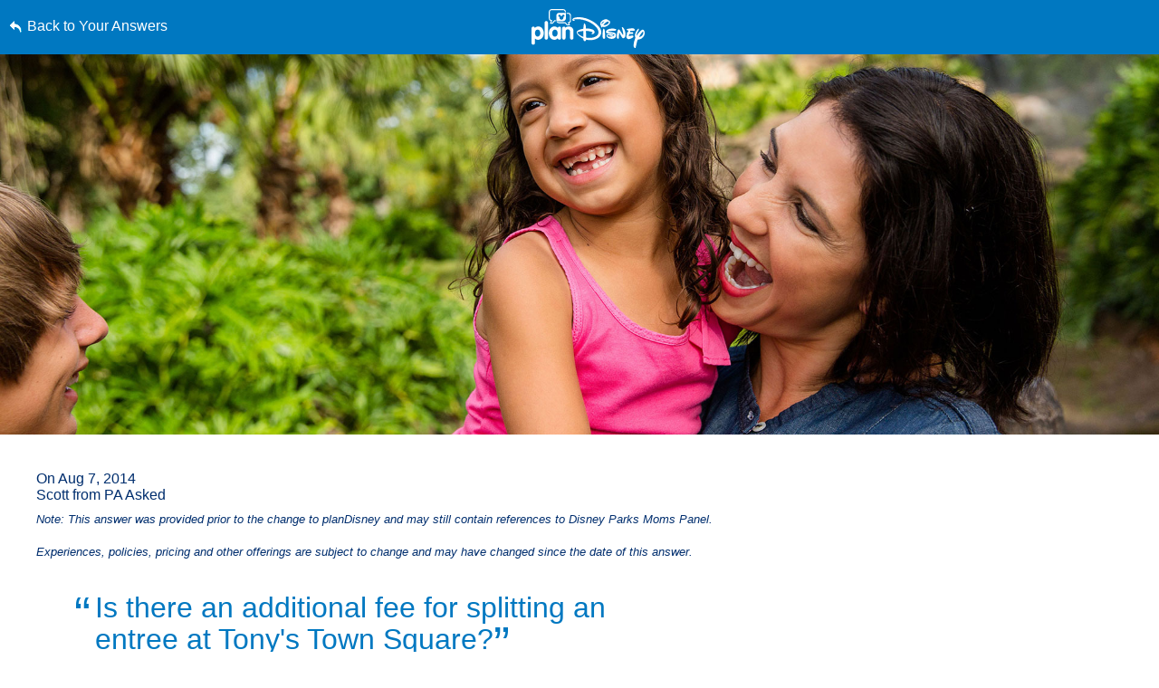

--- FILE ---
content_type: text/html; charset=utf-8
request_url: https://www.google.com/recaptcha/enterprise/anchor?ar=1&k=6LfbOnokAAAAAFl3-2lPl5KiSAxrwhYROJFl_QVT&co=aHR0cHM6Ly9jZG4ucmVnaXN0ZXJkaXNuZXkuZ28uY29tOjQ0Mw..&hl=en&v=N67nZn4AqZkNcbeMu4prBgzg&size=invisible&anchor-ms=20000&execute-ms=30000&cb=34tcd7ko60xb
body_size: 48832
content:
<!DOCTYPE HTML><html dir="ltr" lang="en"><head><meta http-equiv="Content-Type" content="text/html; charset=UTF-8">
<meta http-equiv="X-UA-Compatible" content="IE=edge">
<title>reCAPTCHA</title>
<style type="text/css">
/* cyrillic-ext */
@font-face {
  font-family: 'Roboto';
  font-style: normal;
  font-weight: 400;
  font-stretch: 100%;
  src: url(//fonts.gstatic.com/s/roboto/v48/KFO7CnqEu92Fr1ME7kSn66aGLdTylUAMa3GUBHMdazTgWw.woff2) format('woff2');
  unicode-range: U+0460-052F, U+1C80-1C8A, U+20B4, U+2DE0-2DFF, U+A640-A69F, U+FE2E-FE2F;
}
/* cyrillic */
@font-face {
  font-family: 'Roboto';
  font-style: normal;
  font-weight: 400;
  font-stretch: 100%;
  src: url(//fonts.gstatic.com/s/roboto/v48/KFO7CnqEu92Fr1ME7kSn66aGLdTylUAMa3iUBHMdazTgWw.woff2) format('woff2');
  unicode-range: U+0301, U+0400-045F, U+0490-0491, U+04B0-04B1, U+2116;
}
/* greek-ext */
@font-face {
  font-family: 'Roboto';
  font-style: normal;
  font-weight: 400;
  font-stretch: 100%;
  src: url(//fonts.gstatic.com/s/roboto/v48/KFO7CnqEu92Fr1ME7kSn66aGLdTylUAMa3CUBHMdazTgWw.woff2) format('woff2');
  unicode-range: U+1F00-1FFF;
}
/* greek */
@font-face {
  font-family: 'Roboto';
  font-style: normal;
  font-weight: 400;
  font-stretch: 100%;
  src: url(//fonts.gstatic.com/s/roboto/v48/KFO7CnqEu92Fr1ME7kSn66aGLdTylUAMa3-UBHMdazTgWw.woff2) format('woff2');
  unicode-range: U+0370-0377, U+037A-037F, U+0384-038A, U+038C, U+038E-03A1, U+03A3-03FF;
}
/* math */
@font-face {
  font-family: 'Roboto';
  font-style: normal;
  font-weight: 400;
  font-stretch: 100%;
  src: url(//fonts.gstatic.com/s/roboto/v48/KFO7CnqEu92Fr1ME7kSn66aGLdTylUAMawCUBHMdazTgWw.woff2) format('woff2');
  unicode-range: U+0302-0303, U+0305, U+0307-0308, U+0310, U+0312, U+0315, U+031A, U+0326-0327, U+032C, U+032F-0330, U+0332-0333, U+0338, U+033A, U+0346, U+034D, U+0391-03A1, U+03A3-03A9, U+03B1-03C9, U+03D1, U+03D5-03D6, U+03F0-03F1, U+03F4-03F5, U+2016-2017, U+2034-2038, U+203C, U+2040, U+2043, U+2047, U+2050, U+2057, U+205F, U+2070-2071, U+2074-208E, U+2090-209C, U+20D0-20DC, U+20E1, U+20E5-20EF, U+2100-2112, U+2114-2115, U+2117-2121, U+2123-214F, U+2190, U+2192, U+2194-21AE, U+21B0-21E5, U+21F1-21F2, U+21F4-2211, U+2213-2214, U+2216-22FF, U+2308-230B, U+2310, U+2319, U+231C-2321, U+2336-237A, U+237C, U+2395, U+239B-23B7, U+23D0, U+23DC-23E1, U+2474-2475, U+25AF, U+25B3, U+25B7, U+25BD, U+25C1, U+25CA, U+25CC, U+25FB, U+266D-266F, U+27C0-27FF, U+2900-2AFF, U+2B0E-2B11, U+2B30-2B4C, U+2BFE, U+3030, U+FF5B, U+FF5D, U+1D400-1D7FF, U+1EE00-1EEFF;
}
/* symbols */
@font-face {
  font-family: 'Roboto';
  font-style: normal;
  font-weight: 400;
  font-stretch: 100%;
  src: url(//fonts.gstatic.com/s/roboto/v48/KFO7CnqEu92Fr1ME7kSn66aGLdTylUAMaxKUBHMdazTgWw.woff2) format('woff2');
  unicode-range: U+0001-000C, U+000E-001F, U+007F-009F, U+20DD-20E0, U+20E2-20E4, U+2150-218F, U+2190, U+2192, U+2194-2199, U+21AF, U+21E6-21F0, U+21F3, U+2218-2219, U+2299, U+22C4-22C6, U+2300-243F, U+2440-244A, U+2460-24FF, U+25A0-27BF, U+2800-28FF, U+2921-2922, U+2981, U+29BF, U+29EB, U+2B00-2BFF, U+4DC0-4DFF, U+FFF9-FFFB, U+10140-1018E, U+10190-1019C, U+101A0, U+101D0-101FD, U+102E0-102FB, U+10E60-10E7E, U+1D2C0-1D2D3, U+1D2E0-1D37F, U+1F000-1F0FF, U+1F100-1F1AD, U+1F1E6-1F1FF, U+1F30D-1F30F, U+1F315, U+1F31C, U+1F31E, U+1F320-1F32C, U+1F336, U+1F378, U+1F37D, U+1F382, U+1F393-1F39F, U+1F3A7-1F3A8, U+1F3AC-1F3AF, U+1F3C2, U+1F3C4-1F3C6, U+1F3CA-1F3CE, U+1F3D4-1F3E0, U+1F3ED, U+1F3F1-1F3F3, U+1F3F5-1F3F7, U+1F408, U+1F415, U+1F41F, U+1F426, U+1F43F, U+1F441-1F442, U+1F444, U+1F446-1F449, U+1F44C-1F44E, U+1F453, U+1F46A, U+1F47D, U+1F4A3, U+1F4B0, U+1F4B3, U+1F4B9, U+1F4BB, U+1F4BF, U+1F4C8-1F4CB, U+1F4D6, U+1F4DA, U+1F4DF, U+1F4E3-1F4E6, U+1F4EA-1F4ED, U+1F4F7, U+1F4F9-1F4FB, U+1F4FD-1F4FE, U+1F503, U+1F507-1F50B, U+1F50D, U+1F512-1F513, U+1F53E-1F54A, U+1F54F-1F5FA, U+1F610, U+1F650-1F67F, U+1F687, U+1F68D, U+1F691, U+1F694, U+1F698, U+1F6AD, U+1F6B2, U+1F6B9-1F6BA, U+1F6BC, U+1F6C6-1F6CF, U+1F6D3-1F6D7, U+1F6E0-1F6EA, U+1F6F0-1F6F3, U+1F6F7-1F6FC, U+1F700-1F7FF, U+1F800-1F80B, U+1F810-1F847, U+1F850-1F859, U+1F860-1F887, U+1F890-1F8AD, U+1F8B0-1F8BB, U+1F8C0-1F8C1, U+1F900-1F90B, U+1F93B, U+1F946, U+1F984, U+1F996, U+1F9E9, U+1FA00-1FA6F, U+1FA70-1FA7C, U+1FA80-1FA89, U+1FA8F-1FAC6, U+1FACE-1FADC, U+1FADF-1FAE9, U+1FAF0-1FAF8, U+1FB00-1FBFF;
}
/* vietnamese */
@font-face {
  font-family: 'Roboto';
  font-style: normal;
  font-weight: 400;
  font-stretch: 100%;
  src: url(//fonts.gstatic.com/s/roboto/v48/KFO7CnqEu92Fr1ME7kSn66aGLdTylUAMa3OUBHMdazTgWw.woff2) format('woff2');
  unicode-range: U+0102-0103, U+0110-0111, U+0128-0129, U+0168-0169, U+01A0-01A1, U+01AF-01B0, U+0300-0301, U+0303-0304, U+0308-0309, U+0323, U+0329, U+1EA0-1EF9, U+20AB;
}
/* latin-ext */
@font-face {
  font-family: 'Roboto';
  font-style: normal;
  font-weight: 400;
  font-stretch: 100%;
  src: url(//fonts.gstatic.com/s/roboto/v48/KFO7CnqEu92Fr1ME7kSn66aGLdTylUAMa3KUBHMdazTgWw.woff2) format('woff2');
  unicode-range: U+0100-02BA, U+02BD-02C5, U+02C7-02CC, U+02CE-02D7, U+02DD-02FF, U+0304, U+0308, U+0329, U+1D00-1DBF, U+1E00-1E9F, U+1EF2-1EFF, U+2020, U+20A0-20AB, U+20AD-20C0, U+2113, U+2C60-2C7F, U+A720-A7FF;
}
/* latin */
@font-face {
  font-family: 'Roboto';
  font-style: normal;
  font-weight: 400;
  font-stretch: 100%;
  src: url(//fonts.gstatic.com/s/roboto/v48/KFO7CnqEu92Fr1ME7kSn66aGLdTylUAMa3yUBHMdazQ.woff2) format('woff2');
  unicode-range: U+0000-00FF, U+0131, U+0152-0153, U+02BB-02BC, U+02C6, U+02DA, U+02DC, U+0304, U+0308, U+0329, U+2000-206F, U+20AC, U+2122, U+2191, U+2193, U+2212, U+2215, U+FEFF, U+FFFD;
}
/* cyrillic-ext */
@font-face {
  font-family: 'Roboto';
  font-style: normal;
  font-weight: 500;
  font-stretch: 100%;
  src: url(//fonts.gstatic.com/s/roboto/v48/KFO7CnqEu92Fr1ME7kSn66aGLdTylUAMa3GUBHMdazTgWw.woff2) format('woff2');
  unicode-range: U+0460-052F, U+1C80-1C8A, U+20B4, U+2DE0-2DFF, U+A640-A69F, U+FE2E-FE2F;
}
/* cyrillic */
@font-face {
  font-family: 'Roboto';
  font-style: normal;
  font-weight: 500;
  font-stretch: 100%;
  src: url(//fonts.gstatic.com/s/roboto/v48/KFO7CnqEu92Fr1ME7kSn66aGLdTylUAMa3iUBHMdazTgWw.woff2) format('woff2');
  unicode-range: U+0301, U+0400-045F, U+0490-0491, U+04B0-04B1, U+2116;
}
/* greek-ext */
@font-face {
  font-family: 'Roboto';
  font-style: normal;
  font-weight: 500;
  font-stretch: 100%;
  src: url(//fonts.gstatic.com/s/roboto/v48/KFO7CnqEu92Fr1ME7kSn66aGLdTylUAMa3CUBHMdazTgWw.woff2) format('woff2');
  unicode-range: U+1F00-1FFF;
}
/* greek */
@font-face {
  font-family: 'Roboto';
  font-style: normal;
  font-weight: 500;
  font-stretch: 100%;
  src: url(//fonts.gstatic.com/s/roboto/v48/KFO7CnqEu92Fr1ME7kSn66aGLdTylUAMa3-UBHMdazTgWw.woff2) format('woff2');
  unicode-range: U+0370-0377, U+037A-037F, U+0384-038A, U+038C, U+038E-03A1, U+03A3-03FF;
}
/* math */
@font-face {
  font-family: 'Roboto';
  font-style: normal;
  font-weight: 500;
  font-stretch: 100%;
  src: url(//fonts.gstatic.com/s/roboto/v48/KFO7CnqEu92Fr1ME7kSn66aGLdTylUAMawCUBHMdazTgWw.woff2) format('woff2');
  unicode-range: U+0302-0303, U+0305, U+0307-0308, U+0310, U+0312, U+0315, U+031A, U+0326-0327, U+032C, U+032F-0330, U+0332-0333, U+0338, U+033A, U+0346, U+034D, U+0391-03A1, U+03A3-03A9, U+03B1-03C9, U+03D1, U+03D5-03D6, U+03F0-03F1, U+03F4-03F5, U+2016-2017, U+2034-2038, U+203C, U+2040, U+2043, U+2047, U+2050, U+2057, U+205F, U+2070-2071, U+2074-208E, U+2090-209C, U+20D0-20DC, U+20E1, U+20E5-20EF, U+2100-2112, U+2114-2115, U+2117-2121, U+2123-214F, U+2190, U+2192, U+2194-21AE, U+21B0-21E5, U+21F1-21F2, U+21F4-2211, U+2213-2214, U+2216-22FF, U+2308-230B, U+2310, U+2319, U+231C-2321, U+2336-237A, U+237C, U+2395, U+239B-23B7, U+23D0, U+23DC-23E1, U+2474-2475, U+25AF, U+25B3, U+25B7, U+25BD, U+25C1, U+25CA, U+25CC, U+25FB, U+266D-266F, U+27C0-27FF, U+2900-2AFF, U+2B0E-2B11, U+2B30-2B4C, U+2BFE, U+3030, U+FF5B, U+FF5D, U+1D400-1D7FF, U+1EE00-1EEFF;
}
/* symbols */
@font-face {
  font-family: 'Roboto';
  font-style: normal;
  font-weight: 500;
  font-stretch: 100%;
  src: url(//fonts.gstatic.com/s/roboto/v48/KFO7CnqEu92Fr1ME7kSn66aGLdTylUAMaxKUBHMdazTgWw.woff2) format('woff2');
  unicode-range: U+0001-000C, U+000E-001F, U+007F-009F, U+20DD-20E0, U+20E2-20E4, U+2150-218F, U+2190, U+2192, U+2194-2199, U+21AF, U+21E6-21F0, U+21F3, U+2218-2219, U+2299, U+22C4-22C6, U+2300-243F, U+2440-244A, U+2460-24FF, U+25A0-27BF, U+2800-28FF, U+2921-2922, U+2981, U+29BF, U+29EB, U+2B00-2BFF, U+4DC0-4DFF, U+FFF9-FFFB, U+10140-1018E, U+10190-1019C, U+101A0, U+101D0-101FD, U+102E0-102FB, U+10E60-10E7E, U+1D2C0-1D2D3, U+1D2E0-1D37F, U+1F000-1F0FF, U+1F100-1F1AD, U+1F1E6-1F1FF, U+1F30D-1F30F, U+1F315, U+1F31C, U+1F31E, U+1F320-1F32C, U+1F336, U+1F378, U+1F37D, U+1F382, U+1F393-1F39F, U+1F3A7-1F3A8, U+1F3AC-1F3AF, U+1F3C2, U+1F3C4-1F3C6, U+1F3CA-1F3CE, U+1F3D4-1F3E0, U+1F3ED, U+1F3F1-1F3F3, U+1F3F5-1F3F7, U+1F408, U+1F415, U+1F41F, U+1F426, U+1F43F, U+1F441-1F442, U+1F444, U+1F446-1F449, U+1F44C-1F44E, U+1F453, U+1F46A, U+1F47D, U+1F4A3, U+1F4B0, U+1F4B3, U+1F4B9, U+1F4BB, U+1F4BF, U+1F4C8-1F4CB, U+1F4D6, U+1F4DA, U+1F4DF, U+1F4E3-1F4E6, U+1F4EA-1F4ED, U+1F4F7, U+1F4F9-1F4FB, U+1F4FD-1F4FE, U+1F503, U+1F507-1F50B, U+1F50D, U+1F512-1F513, U+1F53E-1F54A, U+1F54F-1F5FA, U+1F610, U+1F650-1F67F, U+1F687, U+1F68D, U+1F691, U+1F694, U+1F698, U+1F6AD, U+1F6B2, U+1F6B9-1F6BA, U+1F6BC, U+1F6C6-1F6CF, U+1F6D3-1F6D7, U+1F6E0-1F6EA, U+1F6F0-1F6F3, U+1F6F7-1F6FC, U+1F700-1F7FF, U+1F800-1F80B, U+1F810-1F847, U+1F850-1F859, U+1F860-1F887, U+1F890-1F8AD, U+1F8B0-1F8BB, U+1F8C0-1F8C1, U+1F900-1F90B, U+1F93B, U+1F946, U+1F984, U+1F996, U+1F9E9, U+1FA00-1FA6F, U+1FA70-1FA7C, U+1FA80-1FA89, U+1FA8F-1FAC6, U+1FACE-1FADC, U+1FADF-1FAE9, U+1FAF0-1FAF8, U+1FB00-1FBFF;
}
/* vietnamese */
@font-face {
  font-family: 'Roboto';
  font-style: normal;
  font-weight: 500;
  font-stretch: 100%;
  src: url(//fonts.gstatic.com/s/roboto/v48/KFO7CnqEu92Fr1ME7kSn66aGLdTylUAMa3OUBHMdazTgWw.woff2) format('woff2');
  unicode-range: U+0102-0103, U+0110-0111, U+0128-0129, U+0168-0169, U+01A0-01A1, U+01AF-01B0, U+0300-0301, U+0303-0304, U+0308-0309, U+0323, U+0329, U+1EA0-1EF9, U+20AB;
}
/* latin-ext */
@font-face {
  font-family: 'Roboto';
  font-style: normal;
  font-weight: 500;
  font-stretch: 100%;
  src: url(//fonts.gstatic.com/s/roboto/v48/KFO7CnqEu92Fr1ME7kSn66aGLdTylUAMa3KUBHMdazTgWw.woff2) format('woff2');
  unicode-range: U+0100-02BA, U+02BD-02C5, U+02C7-02CC, U+02CE-02D7, U+02DD-02FF, U+0304, U+0308, U+0329, U+1D00-1DBF, U+1E00-1E9F, U+1EF2-1EFF, U+2020, U+20A0-20AB, U+20AD-20C0, U+2113, U+2C60-2C7F, U+A720-A7FF;
}
/* latin */
@font-face {
  font-family: 'Roboto';
  font-style: normal;
  font-weight: 500;
  font-stretch: 100%;
  src: url(//fonts.gstatic.com/s/roboto/v48/KFO7CnqEu92Fr1ME7kSn66aGLdTylUAMa3yUBHMdazQ.woff2) format('woff2');
  unicode-range: U+0000-00FF, U+0131, U+0152-0153, U+02BB-02BC, U+02C6, U+02DA, U+02DC, U+0304, U+0308, U+0329, U+2000-206F, U+20AC, U+2122, U+2191, U+2193, U+2212, U+2215, U+FEFF, U+FFFD;
}
/* cyrillic-ext */
@font-face {
  font-family: 'Roboto';
  font-style: normal;
  font-weight: 900;
  font-stretch: 100%;
  src: url(//fonts.gstatic.com/s/roboto/v48/KFO7CnqEu92Fr1ME7kSn66aGLdTylUAMa3GUBHMdazTgWw.woff2) format('woff2');
  unicode-range: U+0460-052F, U+1C80-1C8A, U+20B4, U+2DE0-2DFF, U+A640-A69F, U+FE2E-FE2F;
}
/* cyrillic */
@font-face {
  font-family: 'Roboto';
  font-style: normal;
  font-weight: 900;
  font-stretch: 100%;
  src: url(//fonts.gstatic.com/s/roboto/v48/KFO7CnqEu92Fr1ME7kSn66aGLdTylUAMa3iUBHMdazTgWw.woff2) format('woff2');
  unicode-range: U+0301, U+0400-045F, U+0490-0491, U+04B0-04B1, U+2116;
}
/* greek-ext */
@font-face {
  font-family: 'Roboto';
  font-style: normal;
  font-weight: 900;
  font-stretch: 100%;
  src: url(//fonts.gstatic.com/s/roboto/v48/KFO7CnqEu92Fr1ME7kSn66aGLdTylUAMa3CUBHMdazTgWw.woff2) format('woff2');
  unicode-range: U+1F00-1FFF;
}
/* greek */
@font-face {
  font-family: 'Roboto';
  font-style: normal;
  font-weight: 900;
  font-stretch: 100%;
  src: url(//fonts.gstatic.com/s/roboto/v48/KFO7CnqEu92Fr1ME7kSn66aGLdTylUAMa3-UBHMdazTgWw.woff2) format('woff2');
  unicode-range: U+0370-0377, U+037A-037F, U+0384-038A, U+038C, U+038E-03A1, U+03A3-03FF;
}
/* math */
@font-face {
  font-family: 'Roboto';
  font-style: normal;
  font-weight: 900;
  font-stretch: 100%;
  src: url(//fonts.gstatic.com/s/roboto/v48/KFO7CnqEu92Fr1ME7kSn66aGLdTylUAMawCUBHMdazTgWw.woff2) format('woff2');
  unicode-range: U+0302-0303, U+0305, U+0307-0308, U+0310, U+0312, U+0315, U+031A, U+0326-0327, U+032C, U+032F-0330, U+0332-0333, U+0338, U+033A, U+0346, U+034D, U+0391-03A1, U+03A3-03A9, U+03B1-03C9, U+03D1, U+03D5-03D6, U+03F0-03F1, U+03F4-03F5, U+2016-2017, U+2034-2038, U+203C, U+2040, U+2043, U+2047, U+2050, U+2057, U+205F, U+2070-2071, U+2074-208E, U+2090-209C, U+20D0-20DC, U+20E1, U+20E5-20EF, U+2100-2112, U+2114-2115, U+2117-2121, U+2123-214F, U+2190, U+2192, U+2194-21AE, U+21B0-21E5, U+21F1-21F2, U+21F4-2211, U+2213-2214, U+2216-22FF, U+2308-230B, U+2310, U+2319, U+231C-2321, U+2336-237A, U+237C, U+2395, U+239B-23B7, U+23D0, U+23DC-23E1, U+2474-2475, U+25AF, U+25B3, U+25B7, U+25BD, U+25C1, U+25CA, U+25CC, U+25FB, U+266D-266F, U+27C0-27FF, U+2900-2AFF, U+2B0E-2B11, U+2B30-2B4C, U+2BFE, U+3030, U+FF5B, U+FF5D, U+1D400-1D7FF, U+1EE00-1EEFF;
}
/* symbols */
@font-face {
  font-family: 'Roboto';
  font-style: normal;
  font-weight: 900;
  font-stretch: 100%;
  src: url(//fonts.gstatic.com/s/roboto/v48/KFO7CnqEu92Fr1ME7kSn66aGLdTylUAMaxKUBHMdazTgWw.woff2) format('woff2');
  unicode-range: U+0001-000C, U+000E-001F, U+007F-009F, U+20DD-20E0, U+20E2-20E4, U+2150-218F, U+2190, U+2192, U+2194-2199, U+21AF, U+21E6-21F0, U+21F3, U+2218-2219, U+2299, U+22C4-22C6, U+2300-243F, U+2440-244A, U+2460-24FF, U+25A0-27BF, U+2800-28FF, U+2921-2922, U+2981, U+29BF, U+29EB, U+2B00-2BFF, U+4DC0-4DFF, U+FFF9-FFFB, U+10140-1018E, U+10190-1019C, U+101A0, U+101D0-101FD, U+102E0-102FB, U+10E60-10E7E, U+1D2C0-1D2D3, U+1D2E0-1D37F, U+1F000-1F0FF, U+1F100-1F1AD, U+1F1E6-1F1FF, U+1F30D-1F30F, U+1F315, U+1F31C, U+1F31E, U+1F320-1F32C, U+1F336, U+1F378, U+1F37D, U+1F382, U+1F393-1F39F, U+1F3A7-1F3A8, U+1F3AC-1F3AF, U+1F3C2, U+1F3C4-1F3C6, U+1F3CA-1F3CE, U+1F3D4-1F3E0, U+1F3ED, U+1F3F1-1F3F3, U+1F3F5-1F3F7, U+1F408, U+1F415, U+1F41F, U+1F426, U+1F43F, U+1F441-1F442, U+1F444, U+1F446-1F449, U+1F44C-1F44E, U+1F453, U+1F46A, U+1F47D, U+1F4A3, U+1F4B0, U+1F4B3, U+1F4B9, U+1F4BB, U+1F4BF, U+1F4C8-1F4CB, U+1F4D6, U+1F4DA, U+1F4DF, U+1F4E3-1F4E6, U+1F4EA-1F4ED, U+1F4F7, U+1F4F9-1F4FB, U+1F4FD-1F4FE, U+1F503, U+1F507-1F50B, U+1F50D, U+1F512-1F513, U+1F53E-1F54A, U+1F54F-1F5FA, U+1F610, U+1F650-1F67F, U+1F687, U+1F68D, U+1F691, U+1F694, U+1F698, U+1F6AD, U+1F6B2, U+1F6B9-1F6BA, U+1F6BC, U+1F6C6-1F6CF, U+1F6D3-1F6D7, U+1F6E0-1F6EA, U+1F6F0-1F6F3, U+1F6F7-1F6FC, U+1F700-1F7FF, U+1F800-1F80B, U+1F810-1F847, U+1F850-1F859, U+1F860-1F887, U+1F890-1F8AD, U+1F8B0-1F8BB, U+1F8C0-1F8C1, U+1F900-1F90B, U+1F93B, U+1F946, U+1F984, U+1F996, U+1F9E9, U+1FA00-1FA6F, U+1FA70-1FA7C, U+1FA80-1FA89, U+1FA8F-1FAC6, U+1FACE-1FADC, U+1FADF-1FAE9, U+1FAF0-1FAF8, U+1FB00-1FBFF;
}
/* vietnamese */
@font-face {
  font-family: 'Roboto';
  font-style: normal;
  font-weight: 900;
  font-stretch: 100%;
  src: url(//fonts.gstatic.com/s/roboto/v48/KFO7CnqEu92Fr1ME7kSn66aGLdTylUAMa3OUBHMdazTgWw.woff2) format('woff2');
  unicode-range: U+0102-0103, U+0110-0111, U+0128-0129, U+0168-0169, U+01A0-01A1, U+01AF-01B0, U+0300-0301, U+0303-0304, U+0308-0309, U+0323, U+0329, U+1EA0-1EF9, U+20AB;
}
/* latin-ext */
@font-face {
  font-family: 'Roboto';
  font-style: normal;
  font-weight: 900;
  font-stretch: 100%;
  src: url(//fonts.gstatic.com/s/roboto/v48/KFO7CnqEu92Fr1ME7kSn66aGLdTylUAMa3KUBHMdazTgWw.woff2) format('woff2');
  unicode-range: U+0100-02BA, U+02BD-02C5, U+02C7-02CC, U+02CE-02D7, U+02DD-02FF, U+0304, U+0308, U+0329, U+1D00-1DBF, U+1E00-1E9F, U+1EF2-1EFF, U+2020, U+20A0-20AB, U+20AD-20C0, U+2113, U+2C60-2C7F, U+A720-A7FF;
}
/* latin */
@font-face {
  font-family: 'Roboto';
  font-style: normal;
  font-weight: 900;
  font-stretch: 100%;
  src: url(//fonts.gstatic.com/s/roboto/v48/KFO7CnqEu92Fr1ME7kSn66aGLdTylUAMa3yUBHMdazQ.woff2) format('woff2');
  unicode-range: U+0000-00FF, U+0131, U+0152-0153, U+02BB-02BC, U+02C6, U+02DA, U+02DC, U+0304, U+0308, U+0329, U+2000-206F, U+20AC, U+2122, U+2191, U+2193, U+2212, U+2215, U+FEFF, U+FFFD;
}

</style>
<link rel="stylesheet" type="text/css" href="https://www.gstatic.com/recaptcha/releases/N67nZn4AqZkNcbeMu4prBgzg/styles__ltr.css">
<script nonce="8Oo7i_jRmZyrlIdTtcduzg" type="text/javascript">window['__recaptcha_api'] = 'https://www.google.com/recaptcha/enterprise/';</script>
<script type="text/javascript" src="https://www.gstatic.com/recaptcha/releases/N67nZn4AqZkNcbeMu4prBgzg/recaptcha__en.js" nonce="8Oo7i_jRmZyrlIdTtcduzg">
      
    </script></head>
<body><div id="rc-anchor-alert" class="rc-anchor-alert"></div>
<input type="hidden" id="recaptcha-token" value="[base64]">
<script type="text/javascript" nonce="8Oo7i_jRmZyrlIdTtcduzg">
      recaptcha.anchor.Main.init("[\x22ainput\x22,[\x22bgdata\x22,\x22\x22,\[base64]/[base64]/[base64]/[base64]/[base64]/[base64]/[base64]/[base64]/bmV3IFlbcV0oQVswXSk6aD09Mj9uZXcgWVtxXShBWzBdLEFbMV0pOmg9PTM/bmV3IFlbcV0oQVswXSxBWzFdLEFbMl0pOmg9PTQ/[base64]/aXcoSS5ILEkpOngoOCx0cnVlLEkpfSxFMj12LnJlcXVlc3RJZGxlQ2FsbGJhY2s/[base64]/[base64]/[base64]/[base64]\\u003d\x22,\[base64]\\u003d\\u003d\x22,\x22esK1wqx6w5PCsX/CpMKcWcKGY8O7wrwfJcOFw75DwpbDocOubWMrYcK+w5lDdMK9eFPDjcOjwrh2ScOHw4nCog7Ctgkbwqs0wqdAZcKYfMKAOxXDlWFyacKswqnDu8KBw6PDgsKuw4fDjxPCvHjCjsKwwqXCgcKPw5LCpTbDlcKoBcKfZkvDrcOqwqPDg8Otw6/Cj8O/wpkXY8KiwqdnQwQowrQhwoEpFcKqwobDnV/Dn8Kcw6LCj8OaKF9WwoMQwr/[base64]/[base64]/wqoheEbCvcOHcwl7wrjDmcK5w5gqw7XCri0lw6M2wrdkT3fDlAg6w4jDhMO/[base64]/CqcOERUR1NzxdK3EIwqbDuGNoYMOcwqUTwplvNsKdDsKxAsKjw6DDvsKHE8OrwpfCssKuw74ew7k9w7Q4c8K5fjNgwrjDkMOGwpTCn8OYwovDnWPCvX/Du8ObwqFIwrLCkcKDQMKrwrxnXcOWw4DCohMFKsK8wqoTw6UfwpfDscKbwr9uKcKhTsK2wrDDrTvCmlDDv2RwTyU8F33CmsKMEMORFXpAC2TDlCN0Dj0Rw5spY1nDoyoOLgvCkjF7wrlwwppwAcOYf8OawqvDs8OpScKCw5cjGg43ecKfwrTDmsOywqhmw7M/w5zDl8KTW8OqwpY4VcKowoQ7w63CqsOnw6lcDMKXEcOjd8OYw7ZBw7pIw6tFw6TCsBELw6fCqcK5w69VFcKSMC/Ci8KoTy/CsmDDjcOtwqXDrDUhw6fCpcOFQsOUcMOEwoIIVWN3w43DjMOrwpYzQVfDgsKGwrnChWgLw77Dt8OzcWjDrMOXNCTCqcOZPijCrVknwpfDqw/Dr1B7w55NZ8KjAW1XwrvCr8Knw7XDnMOPw4PDumZhH8Kmw7XCm8K1D0RCw4jDplhFw6zDmUgQwobDpcOsFErDu0PCocK7AxpUw6bCvcORw4gbwo3Dg8OawoFIw5jCu8K1CmN/QQxsGMKnwqTDizsZw7QjNnjDicKoR8OTHsOdb1lXwqXDvDVlwpjCsx7DlsOuw5YZRsOuwqgnOMKVPsKnw7c/w7bDusKVdjzCoMK6w5nDicO3wqfCucKhcRofw64zZivDhsKAwo/CkMObw77CmsOawqLCsxbDqUVmwpnDvMKHMy0HYXrCnw8swq7CqMK6wrPDgm/[base64]/CgBfCg27DksKYw65rCMKrwoMIwqbDrsKaw47CrzDDuGFab8Ovw4cmbMK+SsK3dhkxXkwgwpfDiMKHT0sVSsObwqATw7YFw5AKGnRFSBkRFMKSRMOtwqnDjsKpwp/CtW/CpMO4BcO7DsK+BcKIw4fDhsKLwqPCtA7CkQYDC05Idg/DhcOLZ8OzLsOJAsKNwpQwDllbckfDmwfCjXprwobDvlR9YcKpwpnDp8KrwoE0w6I0wo/Cq8KFw6fCq8OdKcOKw5fDk8OuwqsJRhPClMKlw6/CucKBIW7Cr8KAwqvDtMOTfivDmRR/wosKD8O/[base64]/CjhfClMKzwobCgMO7UcOGShfCjQFZw5/DuknDp8O6w4k/[base64]/CncKqADRwwpTCskDCsywrGivCm34WOBLCjkvCiBVBNFXCvMOaw63CgR7CrkMeJcOTw7kCJ8OxwqUVwozCsMOwOCtdwojCkG3CqjzDsUDCui4BScOYFsOKwrIkw4PDoAN3wrHCjMKrw5jCqyDCrzJWIjbCkMOkw58oPR5sN8K9wrvDrz/DjG8HczTDmsK+w7DCssOQesOqw6HCsikNw5wbfl9wfibDksOvLsKbw7hxwrfCgDPDmCPDjBlSIsKAR09/c3xnCMKudMOmwo3CuSHCqMOVw5ZZwo7CgQjDkMOPBMO8E8OBAEpuSGU9w4Y/R0bCisKcDzUMw4rDhURtfsOwcVHDgDPDqkknfsOdBhLDhMOUwrrDmGhAw5bDqVdpH8OodwEzeAHCucKkwrVbdQ/Dq8Ovw7bCtcKfw74twqnDg8OEw6LDv1bDgMKww5TDjxXCkMKVw6LCoMKCOmXCssOvMcOjw5M0aMOtW8OgI8KOIE06wrI5TcKrEHPCnDLDgHjDlcOeZRTCmW/[base64]/w6DChMKVH8OtXzvCoXlNwpxEFV3ChcObw4FPIT1CVsORwpQKc8KAIcKfwrlGw6ZcXRXCq3h7w5vCh8KZMm4hw58lwoV0SMOvw7HCtCzDq8Old8OiwozCrxp2CxLDjMO1wqzCoG/Dk0ojw5dSM2DCgcOBwrNiQMOqJMKYAVtFw57DmEMIw5RfeivDvsODHzVFwrRMw6bCusOmw5AfwpLCt8OeDMKAw4MMYyxxCzV4RcOxFsKwwow+wr8kw7sTOsO9OHVfThRFw4PDihPCr8OCLg1dC2AWw5/Dv3JBYmVELWbDnFnCiDA0Q1oMw7XDoX7CiwptQ2UEWFYXCsKQw7psXQnCr8OzwrQHwrNVacOFXcOwH0NXX8OEwoJGw4hww6/CjcOWZsOoB2PCncOdc8K/wpnChzhUwpzDk13CqSvCncKzw6LDj8Ovw5w6w7MRGg0/wqkDeyNFw6TDuMOyGMKjw4jCs8K+w78VHMKUGCtSw48qJMKFw4t6w4lcX8K0w6xHw7YhwobCsMK9GCvDpBnCo8OTw6bCqntfLsO8wq7CrworGSvChXMMwrc6O8Oyw6lHYWHDjcKmDBIrw6FxaMOQw4/[base64]/DrRTDu8O8wrvCtyLDpMO4w5TDtMOwY09WJGRlKw8rL8OawpfDvMKWw7wuDgQTP8Kowrk+ZnHDhkxjOU3Coj9IMlAlwrbDj8K3AxVUw6lOw7UmwqXDnH3DgcOmUVDDlMO1w55PwpAew78Nw7HClQBjMsKfe8Kqwqddw5kRAsOAaQRyJ2fCuh/Dt8OKwpPCunlHw7rCr2fDusOBMRbDlcOmIsOnwow0AkvClFkMQWnDl8KBZsKXwqYFwolcAQJWw7PDpMKxKsKNw5lawqbCjMKYQ8OicAAGwq8+QMKDwqnDgz7Dt8OhYcOkelbDnFVUBMOEw4QAw5fCncOiJVMSL1sYwolawrxxTMKVw4s1wrPDpnl9wpbCllREwo/[base64]/CvsOEwrcTw5FvXirDulzCpxPDvg/[base64]/DmEnDscObCmAaNMKSw4Vgw7gswpzDqxkLwqh4EcKbBmvCt8OAaMOWYH3DtALDhxhaRgoODMOiBcOHw5dBw4tTAcOVwq7DiGsJHVbDs8KfwpBbIcO/NH/Dt8OMwovClMKJw69+wo56G1xGCULCkQPCpWbDnXnCkcK2acO+U8OhNG/CnMOWayLCmStTfADDpMOLI8Krwp0vKA4qYsOkMMKSwpAbCcOCw6/DlxUINjjCrARwwqkQwqTCu1XDqCtQw4FHwr/CvGbCncKhS8KEwoPDjAgXwrLCtHJKdMKFWEM/w7lsw4NVw7xlwpE0N8ORLMKMZ8KTbcKxEsOew7HCq2/CpnjDkMObwqbDpsKJU3/DhAtdw4nCgsOSwrHCsMKoETVEwqt0wpPDkRQND8Obw4bCoh0/[base64]/DpzA7GMOtw74Dw4Bxw4V2wop6wqM0woFuEFV7w5xdw4ISXmzDkcOfU8KLdMKADMKYQMOZe33DuTEPw6tNfjnCpsOtNGQRZMKofxDDt8OLTcOqwpbDv8OhbA/[base64]/[base64]/DlsKXw6vDhsOHPjIHU8OdaCnCs8KawrxNwpPChMOxMMK6wp3CuMOnwrkgWMKtw7QgYCXDh2oNeMKywpTDusORw61qVTvDu3jDn8OpVHjDuxxMGMKzGm/[base64]/Cjy8xw4DCrgHClcOKwpALwpocdGhIeMK5w7YWBUd2wq7CuXQDw5vDgsOxVjl9woIbw67DosKSNsK5w6jDiE9Ww4PDusOfCy7ChMKmw6jCkQwtHQlqw5B7I8KSdAXDpQTDjMKTc8K0KcK/w7vDjSXCrMKlWcKuwp/[base64]/[base64]/DsmnDmMOZwqNCCMK0YcO6BcO/wrPCpsOeV1JUwo4cw7cPwpfCoGfCnMKtPMOIw4nDrHUpwoFmwoVtwq16wpLDl1rDvVbClHR3w4zCvMONwqPCkwvDt8OIw53DqwnCsSrCjCDDkMOjfVHDnD7Dr8Oqw4DDn8KfbcKje8K6U8OtIcKqwpfCn8OKw5PDiUgzDmcYbnYRKMOBAMK+w6/DocO/[base64]/[base64]/w4PDsMKsw74Tw4fCg8KfZ8OzUsOeMSXDrHnCgMKNeynCv8OowoPDvsOoE0UrO2Iiw6ZKwrh7wpJIwpZ2U2bColXDujbCtlgrZMO1Exc+woF2wrzDkinCssOTwpR9UMKXUCTDuUbCl8OACW/Cg37ChjY8W8KOYFQOfXjDm8Ozw7oSwo0RWcO/w5PChXzDi8Obw4E0wqnCmVDDgz08RCnCjmI0U8KsO8KgB8OHc8OqZcOrSn/DmMK9PsOyw4bCjMK/J8K0wqNOHm/Ck37DlCrCsMOOw7FJAGTCsBXCvn9ewpNrw7dyw41HSTZJwpEZaMKIw58Mw7dCRFPDjMOnw7XCncKgwroQP1/DkywRM8OWaMOPw40lw63CpsKDK8O/[base64]/bcKmw64rw5PDujZlw4rDscOCw5HCk37CpMOjLMKaUWtHFwJIfwFEwpZ9dcK8fcOYw7DCocKcw7bDmxLCs8KVU3rDvVTCmsOgw4NzUQhHwoZ2w7ofw4vCs8Obwp3DvMK5RcKVUFU5wq8Xwp5kw4MKw5fDucKGQEnCncOQazjCoGvDtV/DksKCwpnChMOZDMKkTcOzw5YHHMOEOcKtw6guekvDomTDmMO2wonDh1wED8Knw5kARnUQBRMiw6rCk3TCrH8yGgPDsUDCo8Oxw47DvcOqw4fCtkFBwrTCl2/DgcOawofDhUpEw7FdEcOWw4rCgh0pwp/DmsK5w5lywoDDmXfDt1vDm2/ChsOhw5/DpT7Dr8K8ccOPGxjDrsOqRcOpF3peb8K7fMKXw4/Dl8KsKsKZwqzDk8KjRMOew7xew4/[base64]/[base64]/SRvCjMKQwpNZw7cgwpnCthEGX8KBOwlhZlbCvsKycC4/[base64]/[base64]/[base64]/GsOwIVNbw715C8OFMj53wrLDvmI/cH5Dw7bDoEIFwp06w6JCX18JScKmw7V/wp9RXcK1w4MYNcKQMcKLNgfDpcOqZgNpw5vCqMOLRSw+GwnDscORw5RkLjIiw5JKwqjDjsKpZsO9w6cXw4zDiUDDj8KUwpLDocOkbMOEWMOew4zDr8KLc8KWW8KAwpHDhD3DhmfCjE1OCAzDp8OCwq/[base64]/CuMKcw5ECfcO5YRwww4sPV2zDtsOsw4ADXMOiKBFSw7nCpU5sZHRDB8OXwqLCtXZGw4sDVsKfBsObwrzDrULCvC7CtcOGC8OmExXCqcKXw67CrxIww5FVwrA4dcO0wrEYCR/CsVR/Zxt3ZsK9wpfCk3tCflI1wqrCi8KQDsOkwr7CuG/[base64]/CuXB8w4YBwpjCoMOCw4XCgX9OYMKpw4/CgcOfJMOCBcOfw5I6woDDssOES8ODQMO/SsKdKh3CuhROw6DDisKvw7zDnjnCgMO8w4FwDHTDv1Jww7wiUHTCnmLDjcO+QxpQasKHc8KuwpXDpExdw7bCnzrDnhjDgcO8wqEgdFfCmcKfQCl5woEXwqMMw7PCt8OBfhx5wpzCsMKdwq0HEFbCgcOxw7LDhht0w5vDtsKjGytvf8OjNsOEw6/Dqx7ClsO/wqTCr8OlOMO8G8K6CcO6wpnCqkXCuTZ6wpDCsG5NOXdSwrU7d0EMwobCtVbDkMKMA8KMdcO/VcOvwrfCj8K8RsO0wrrCgsO0ScOpw6zDvMKAPgLDowDDj0DCkDNWdAUawrPDsQ/CusOIw6zCl8OUwq4lHsK7wq16MzJCwrtdw4BNwpzDt3gVwoTCtyoJOcObwovCtcOdRVTCkcOaAMObBcKFHBA8KEPCg8KwccKgwq9Fw6nCtgUKw7R3woPDgMKGdVAVNh8Ew6DDgCfCoD7CqX/DnsKHBcKjw6rCtAnDocKQXU7Dshtxw4MIScK/wrjDgcOsJcOjwozDosKSOn3CikfCkQjCunfCsRQtw5obTMO/WsKHw68gf8K/[base64]/DsMO2wqNcwpEaccOgwo/[base64]/[base64]/[base64]/CmDJQJzTCpsK8KDooworCvlDDh8OwBsK/[base64]/Chn9OFgTCncK2w4dwKcKLw5RawqnDgWfDvjEDw4IDw5YiwqDDpHZ8w60Gb8KOZDJDWSvCnsOLQBvCvsOnwpkwwoB3w6LDtsKiw7goLsONw6kKaC/[base64]/[base64]/DmwxVw71Aw4cECcOLw7DDnnFFwrUsQk04w4AicMOIeSHDgSwpw5IUw7zClV93NBVRwqUHDMOWOnteN8KIWsK2GFRIw6PDnsKKwpdxf07CiSDCiE/Drk5iNRbCqwDClcKzI8OMwokDRCo/wpAiHgrCsiNVUwoiBDNNKwsOwrljw4RIwosBIcKSVcOoU2fCihdKHwHCncOUwq/DvcO/wr1gdsOeF2TCgX/DjmxbwpladcKpUhVAw50qwr/DjMOewqhUW08dwpkUdWLDmcKWXmw/XHlwEUdiTCtKwr5pwpDCqwswwpMpw4ADwrQlw7gMw4sMwqEvw77DqQvCgSlGw5/DrHhhCDYbWmEdwptkMFIGD2rChsOPw5fDgXnDlmnDji/Cj1UMVCJ1UMKXw4XDshIffcKWw4wGwrvCu8KFwqtzw6VYOsOOZcKwJA/CgcK5w5tqC8KBw594wrbCnDXDoMOYCjrClVoCTQrCiMOkQ8Kpw6kgw4DDk8O7w7fCmcOuM8O6wpxaw5bCmi7Ct8OkwpTDjMOewo5lwqxRRVlUwpEJOcOrGsOdwpU9w7bCkcOfw7klLR7CrcO2w43CgC7DuMKfGcO5w6nDq8O7w5PCnsKDwq/DnSgxeEV4I8ORcGzDih/[base64]/DvcOpQsOpwrbDozEgGcKdwpoaDsO7w4lYEsK9CcKXTV5twoDDp8ODwoHDknkuwqIKwp/[base64]/CqQkoOsKew4PChsK3wrHDhMKWOcKtEMOxAMOhMcKZGMKew7bCrsONfMKER0BlwonChsOjAMKFa8OQahrDrD/[base64]/DqcKpw5PCohTCmcKeWxPCrMOsBsOkwropDcOXTcOYw7Jxw59+BUTDgQLDr3kfQcK1Gk7CthrDi3ckTVV2w6cjw6lWwrdLw77DhEXDucKOw6gjbMKSBWTCggwHwo3DpcO2ekV/QcOyA8OGaGLDmsKgDTBJw50hHsKgVsK2AnhKG8ODw6/[base64]/[base64]/Ch8Kaw4wDfMOWw6/CtMKqKcKpw5rCh8KUwpXCo1U2OMKWwph/w5gLN8KEwobChMKOby3Cg8OPbgjCqMKWLxDCr8K/wq3CklbDuybCrsOWwoUew6DCnMO/GFfDkDjCn3TDg8OrwoHDtAvDik8Hw6V+BMOwW8OUw4rDkBfDghDDiRbDmkhxLB8vwr8WwonCsVgtXMOPAsOAwptvXR00wpwjZnbDtSfDhcOHw4fDvMOOwo8KwoApw58KbMKawptywp/Cr8Kzwocew6XCiMKKZsOhbcONRMOrOBkCwrMVw51UPsODwqMcRQnDrMOqOMK2RSLChsO/[base64]/w68BN8OUZHwEwojCkW00DMKyME7Di0zDo8Khw47Ck2VjfcKaHMKQeAfDm8OEHibCscOeUmrClMOMdmTDisKiGAbCrirDlgTCvR3DiHTDqxw0wrvCvMOpFcK/w7sew5Biwp/DvMKAFHtOAixdwoTDt8KAw5RdwpvCuWfDgRwmAQDCpsONQxLDm8KgB2TDn8KcWxHDsXDDrcOsExXDilvDlMKFw5ppVMOMWw1/[base64]/[base64]/CmcKvw6ECw5Q0w6FywqbDgsOOWMK/H8Osw7sOwos6AMKXB0czw5rCmwAawrrCjR4BwpfDrFvCnhM0w4DCqMOHwq98FQrDvMOiwo8PMcOZccKAw6xRIsOYGFYkfG/Cu8K7ZcOyAsKsKy1RbMOLE8K4HxY5C3DCt8Oqwp49cMOHTApKAkoow4DCl8OhCWPDhSXCqDTDuXTDocK0woURcMKKwqXDiGnCm8KwZlfDmHtLD1NJZMO5YsOjSmfDhwtuwqgaExTCuMKUwpPDlcK/fRE1woTDqm9UEAvCiMKjw63DtcOEw67Cm8K7w7fCgsKmwpNuV3/DqsKmNnoHCMOjw44lw73DssO/w4fDiELDoMKjwrTCmcKhwp0bQcKBI0/Dq8O0c8OoHcKFwq7DmRFjwrd4wqVwWMK6AT3Dj8K1w5rCrSLDqsO+wozCtsOJTBF1w6/[base64]/acK6X8KPwoY/D1nCqVpPasKDw4TDo8KYYsOpWcOSw6I4MWPCoi/Dkigdfg1/fCNDIg0XwqdEwqECwobDl8OkCcK0wovDjHA0NUsJZcOLbRLDq8KCw6rDmsKEKk3CtMOxdVjDs8KIHCrDpj1rw5nCoH0mwpbDpjpcPTLDhMO/[base64]/SsOOdMKgwpgxwrjCncOdw4XCucO+w4UtL8K3wrlQP8KQw67CtFrChcOrwrnDmFBkw6vCpWTDqirCj8O0cD/[base64]/CtcKww6HDocO6w6DDh37Dp8KSwrDCqFDCjMOnw6XDncOmwrB2ThHDvsKiw4fClcOvAhkXB07DtcKew5ISU8K3XcOEw5kWW8KFwoI/woHCj8OFw7nDucKwwq/DnVXDvSvCimTDosO7DsKMbsK0KcOrwrHDtcKUJn/Dsx5MwqEdw48ow7TCh8OAwodowr/Crm4EfmV5wrYxw4rDkQrCuVxNwobCsB1QMFzDkW50woHCnwvDtsO7bGBkA8Obw6/[base64]/[base64]/DicOHSUt5w5oXwqFlw5Q7w6szAcOgwprCgidCNsOVI8OLw6PDpsK5GSXCgn/ChsOoGMKsPHrCgcO+wpzDnsKCXnTDl0kSwpwfw4/CgR98wrcubS3DvsKtIsO4wqHCpzsJwqYPKRjChzXCpidVOcOkaSbCjzLDllDCisKqf8KILF3CjMOyLxwkTMKHTR/[base64]/CssKjKsO4w5LDghnCkBHDp2XDsDzCt8Oaw5fDo8Kiw58TwpjClH/DlcKOCDhdw4UDwpHDmMOiwofCvcO8wpQ7woLDisKYdETDuXnDiFtCH8KuAcKeMT9hdznCiAM1w7Ruwp/[base64]/wppaw67ChsOKKMKtWMKWw7E5fAjCrj8RQcKYwpNcw4/CrMO0ZsKEwrbDqntqd1/DqMK/w5PCpjvDvsOfa8OBKMOESDTDq8OswojDmsOKwoXDi8KHBSTDlBtWwrA7bMKBGMOldwTChAp8dQQMwoPCl1IZDx54ZcKtAsKawoYUwpxieMKrBy7Dn2jDgcKxbWXDsT5mMcKFwrXCsVTDuMKjwqBNRR/CrsOCwr7Drw80w5XCqW3DsMO8w7rCjgrDolLDksOVw5lQO8OsHcOqw7hDGw3DgmsrN8O0wrgnw7rDj3fDkh7Dp8KOwrbDhHrCosKlw4fDjMK5TWJUGMKNwo/[base64]/DrEDChMORNnVjdsOnSMKGfhMxIsO+PVjCqMKTDwktw74NeldSw5vCh8OEw67DisOFTRscwrtPwpAMw5rDuwkVwp1EwpfCt8ONYsKHw5rClxzCs8K0JTpMa8OUw5rCnyRBOBjDmXjDqxhCwojDksKcZA/[base64]/Cmg8QRAnCgRI0Rj/DiMKSw4/[base64]/CpgbCmMKYwoZVJcOnwrHDnsK5bhrCiRgcwpXCu3R/UMODwpUBZ0fDksKHW2PCssOIScKXEcOOIMKbD0/Ci8O4wq/[base64]/DrMKlZxscwrPCgl4/BgQRw7HDusOfcsOMw4LCvsOawr/DjcO+woEpwqoaFjtSEcOpwpjDvwoTw4rDqsKXPsKKw4rDncOTwp/DrMOxwqXDn8KrwqHDkhXDkWjDqMKjwoJ4JsOGwpg0EnPDkg0aDhLDosKfVcKUTsOSw4XDhy5md8KwNjbDqsKzWcOjwplmwplgwolkJ8KhwqBgdsOLchJKwr95w6HDvTPDo34oI1/CsmTDkG1Mw64awoLCiHtIw73DrsKOwpgJGnXDsW3DosOOLCPDlMOtwopNMMOcw4bDiz4/wqwBwrfClcO4wo4Aw4kWA1fClmoNw41iwpTCisO9BSfCoEYCJGHClsOowqEAw5LCsCPDosOEw53CncKHDHwtwp5pwqITOcOrBsK2wpHCusK7wovClcOZw7sgXn/[base64]/w4cew6vDjmZPa8KdVcK4ZsKQbMKqwoHCqXjDpcOHwqHDuEk3asKqBsOyRmXDvigsY8K6aMOgw6bCiltbBRXDp8OuwozDocK9w50WIz3CmVbCq0FcOV5cw59QKcOyw6XDk8KUwo/CksKdw4PCrMKrPsKpw4kWIMKBJg5ca0/CpcOXw7gUwoEawoV1ZsKqwq7DvRRcw6QjOH15w6YSwrFsKsOadsOMw4PCmsOFw4JSw4LCmMOfwrTDrMO6XzTDvDPDmR4nQBt/A1/CnsOIfcOCesK9UcOpPcOiOsOQL8OJwo3DvloZFcKHfFJbwqXClQjDkcOVwp/CsmLDhxE5wp9jwpzCnB8kwpHCu8KkwpfDkGDDhinDtRfCsHQwwqnCsVsXNcKNWR7DscOuRsKmw7XCjyg0BMKmfG7ClHvDuT8Yw4hiw4DCoDjDlHLDjUvDhGZvVcO2CsKiPsKmeX/DjcKzwpVLw5zDncOxwrrCkMOVwpfCr8OFwrfDpMOxw6gfSV5vVU3CmMONJz5dw54mw4Iyw4DCrCvCrcK+fn3CpFTDnlDCk2thTSjDklFLXRkhwrF0w5ctbSLDgcOrwqzDvsO1CDB8w5R/G8Kgw5xPw4NdVMK5w7nChBExw7Vowq/[base64]/CizpaecK2CcKrwoNzw55Ww4h+w51mcsKdfG/ChXJgw4UBKnp5OX7CisKSwoAXa8Ocw6vDgMO4w4l9cyNALsOmw6sbw5dxOlkhY2jDhMKOBiXDgsOcw7Y9Gx7DhMK9wobCok3DvVrDusKKXUHDsi89GG/DgMOewqnCisKPZcO3N2stwqYAw4/CqcOpw6DDtzVCcFk0XBVLw7tYwpRow7kiYcKnwrRKwqkuwq/CuMOcLcKYBylqQD3DmMO4w4gRFcKKwqMvHMKrwr1UJ8O2CMOAVMOSAMKkw7rDpQvDjMKod1ldcMOLw7xcwqDCjGt6BcKhw6sXaT/CnXk8MjAHZBXDlMK7w7rCqXzCgcKDw5A8w4cqwowDAcO2wr8Pw60fwrrDu15eP8KAwr0pw7oswqvCpFAxM2HCvsOxVB0Ow7DCscKSwqvCsWzDt8K4HmZHHH40wqoEwr/DpTfCs21kwq5CcWjCocKwbcOsYcKKwoDDrsOTwqLCmR7DgGQvwqTDt8OMwqsEb8K5FBXCsMOgCQPDmSlpwqlnwpokWlHCq1Ehw4HDr8KJw7wXw781w73Cp0psQsKfwqcjwppuwrUzbwrCqELDsDtuw7XCm8Kgw4rDv2cGwqU2aVnClC/ClsKoOMOJw4DCgQjCp8K3wpglwrtcwpwwCg3CkF0IdcKJwrEzFX/DhsK/w5Z0w40NT8K0WsKgZRFUwqhVw7xUw6AIw51sw5JiwqzDnsKrTsOYTsOfwrVFYsKsRcO/wpZGwqfCk8O8w7PDg0fDqMKCTQkZcMKawrfDvsOvMcOewpzCkwBuw44Rw6tuwqTDpHbDn8OuU8OuVsKccMOcCcOrS8Ogw7XCjiPDvsKrw67CkWXCkxDCgB/CmRXDucOgwpVQRcOkFMKBDsOcw4RQw5gewoIsw5w0w54mwp9pHl9tUsKDwrsCwoPCpiUBQSU9w4TCjnoPw5Nhw6IawrPCpMOaw5fCnHNVw5oLecOxOMOnEsOwSsKOE1jClA9FKQNTwqPCh8OfeMOWHzTDiMK3X8O3w61uwrnClHnCmcOUw4HCtAjCgcKXwr/DnEbDr2jClMO2w4HDgMKBYsOvFMKaw4teO8KPwpsRw67CrMK3b8OFwoPCiH15wqPDszUnw5tTwofDkglpwqzDt8OIw7x0aMK2NcOdayjDryRIW2wJMcO0ccKTw44YB23ClQ/Cj1/DpsO/[base64]/CrnDCtABJwqlFw6rDvSUhLhMmfsOFUD1Cw7jClnvCn8Kzw7pOwovCosKxw7fCocKqwqk+wo3Cokxqw6vCg8K5w6DCn8OYw73CpBoWw51Vw7TDsMKWwpfDl3fDj8OGw5dISQBGMgXDsUt1ISPDribCqhIeT8OBwqbDhkTDkgJ6B8OBw5hVIMOeQATCucOZwod/PMK+IlHChMKmwqHDhsO8w5HDjADCiQ4ASiF0w6PDn8OMScKXaUwAD8Oswrojw6/CmsKNwr/DmcKDwofDksKOI1rChQcawrlSw6rDmsKFbkTCjCNCwpkEw4TDksKaw6nCg0E/worCjhcQwo1+EXnDncKhw6XCk8O+ESBuXU0QwrHCnsOmZWzDmxoOw7HCrT8fwp/DjcO6O0DCgxXDsXvCiBDDjMO1Z8KMw6cbI8KKHMOQw70VGcO/wrhqRMKUw6ddQgTDv8K+fcOzw7oPwpJNO8OhwofCpcOewrzChcOmdAd0ZH5ZwqxSfVHCoEVew4HCmn0Pfn7CgcKFHwkrEH/DqMOmw59Hw6DCr2bDl27DuRXCssOZfEksNFkGLWgeRcKMw4FjLyENU8OobsO5F8Ouw506UWwdUW1Hwq/Cg8OeckAjOBzCksKjw6waw5jDuk5Ow5kgVj8SfcKEwqIzGMKJAWdxwrvDg8Ktw7EJwrogwpANJcOnwoXCu8OeH8KrVGRLwq3CvcKpw5HDoWXDvzzDmMKmbcKJL1Uiw7LCn8Kfwq4PDWNUwqHDok/CjMOSSMOlwoFvXg7DtiTCrCZjwrBCHjRvw7tfw4/DvMKbAUjCs0fDp8OvVBfCngPDrsO5wpVbwonDq8KuBTLDqkUbGwjDjcOhwoDDj8OVwrVde8O4R8OLwoRqKjQoWcOrwpksw5RzPXUnOi0/RcOUw6tHYxUEeGbChsOdecO6woDDlFzDpsOlRz7DrxPCjXFRe8Ovw6MGwq7CocKFw55pw4t5w5EdD04uNFsuN2rCsMK/Y8OPWDIbVcO6wqRiXsOzwok/X8KrHT5uwq1SF8OlwrrCvcK1ZD5lwohHw63Cm0TCtcKswp9mBTzDpcKkwrfDr3BZLcK7w7PCjHPDmMOdw44Cw6sOZlLDtsOmw4vDkS/DhcKUd8OFAyxEwqjCpGNCYz1DwpZaw5PDlMOtwobDpsK5w6nDr27Cq8Kaw7YGw7Mzw4R3L8Kcw6HCpRzCvA/ClQRcAsKgasKkD14Ew68NXcOXwow1wrlAZcKWw5tBw7RYX8OAw4d7H8KuT8Oxw6wYwpc6M8O6wqFkdht/c3p/w6U+ICTDv2JVw6PDjhjDkcOYXB3CqcOOwqzDosOowrw7wp93Ah4tECdZMcOkw5kXbnoqw6ZTdMKvwojDvMOGYDXDu8OKw79kFF3CtDwVw49ewqFHbsOFw57Cpm4PS8OxwpQDwpTDnWfCocOjGcKmBMOuKHnDhDDCvsO/w6PClBQOd8O7w4LCjsOwJHXDvcOWwpYNwpvChcO3HMOKw63Ck8KswrrCqcO8w5/CrcKVcsOiw7fDvUBCJFPCnsKcw4TCqMO9FCMnHcKpfmpvwpQCw53DvsO7woPCrEvCpWIRw7RIMcKIC8OcQsOBwq8rw6jCu086w79kw4LCvcKzwqA6wpFBwqTDmMKQXDogwpV2OMKQQ8OZQsO3envDu14LesO/wqLCvsK+woMcw5RbwpwjwrE9wosGUwTDkx9xERTDmcK6wpIdBcK1w7kOwrDCpXXCmSthw7/CjsOOwoF0w4cCKMOwwr8jCxdBcMKvSgnDuBjCoMK2wpNjwoJJwrrCkFbCuigES1UHCMO8wrzCtsOswrwdU0QIw6VGJgrDpWcfciJHw4lMw49+DcKqHsKiBE7CiMKVe8OmE8K1WVbDiQluMCgwwoIPw7E9PgQrB1pBw5XCmsOJHcO2w6XDtsKEbsKNwrzCuCIhR8O/wqMawqsvTXHDqiHCkMOBw5TDk8Kqwp7DkQ5ww7zDnTwrw74cAXxwNcKBTcKmAsK5wq3CvsKjw6LCkcK3AR0aw4JHCMOMwpnCvHAxRcOEXsKhB8O5wo7CrcOhw7PDsmsNScKzKsO7QmAHwpHCocOmCMKXbMK0J0k2w7XCkgR4KEwbw67CmTTDhMKhw4DDkS/Ct8KRBTTCs8O/IcK5wr7Dq2U4W8O+JcOTXMOiEsK+wqXDg0rDo8KXJHMJwopjQcOkCm5ZLsKtN8Odw4TDgsK5w6nCtMO7DsKCcw5Fw7zCqsKvwqs/wp7DmDHCh8O5wr7DtArDkwfCt2Jxwq7DrHh0w6LDshTDvXM4wrDDnDLCn8OPcwfDnsOgwpdIKMKHOlpoQMKOw6Z9wo7CmcK9w5/[base64]/CnXPComl0CsKgw7zCmxEvw6JYw7rCtgRHB1NpEkdaw5/CoQLDgMKETxDCiMKdZF1Hw6c6wqJzwoFnwp7Dok4Pw7vDigPDn8O6JUHDsiMdwq/[base64]/HG7CnsObwonDqCoSwrI4w6fChsKEw57Csn/CisKVwr8ZwoDDuMOoWMKXdwgww6NsHcO5QcOISzBqLcKfwpHClkrDoUxaw4sTLsKqw6zDnMKYw7geG8Oxw6/[base64]/MMKLw5RQY8Ogw49OLBHClUbCvx7Ck8OPd8ORwqHCjBdkw7VKw4prw4Efw5Edw6l3wqIWwrPCsBXCrTbChz7CoVtcwqZCRsKwwr80JiBhBC4Hw4t4wqkaw7DClktcTMKMccK0RMOew6LDnWFsGMOrw7vCgcK8w4vCk8Kow53DpmR7wp46GBPClsKXw7dxCsKtbHBrwqs/[base64]/woMVacKPw4Mww5vDsMK+w6LDlcO5w6/[base64]/DmsOjw7R0w7DDocK+XsKQHV/DscOIIWzClsODw6/CvMKNwrpcw4XCt8KsccKAfMKqfnzDpsOwesK0wpUAWydOw6TDvcKCImUwFcKP\x22],null,[\x22conf\x22,null,\x226LfbOnokAAAAAFl3-2lPl5KiSAxrwhYROJFl_QVT\x22,0,null,null,null,1,[21,125,63,73,95,87,41,43,42,83,102,105,109,121],[7059694,176],0,null,null,null,null,0,null,0,null,700,1,null,0,\[base64]/76lBhn6iwkZoQoZnOKMAhnM8xEZ\x22,0,1,null,null,1,null,0,0,null,null,null,0],\x22https://cdn.registerdisney.go.com:443\x22,null,[3,1,1],null,null,null,1,3600,[\x22https://www.google.com/intl/en/policies/privacy/\x22,\x22https://www.google.com/intl/en/policies/terms/\x22],\x22/mYPkMmuo/xJd99QD2teCC12f51zL5SUEShNPaKPWlM\\u003d\x22,1,0,null,1,1770066117656,0,0,[213,218,254],null,[142,254,14,27],\x22RC-5QZtz6caMHxc5g\x22,null,null,null,null,null,\x220dAFcWeA7e_iCr48NdCIa64LcBKsjI32A_4_pg1WrjN-T9w5pQBfVjxq6CToJZgXoJ57WVxePomCfvpr-1hMWopeZnAdlJzEijUA\x22,1770148917574]");
    </script></body></html>